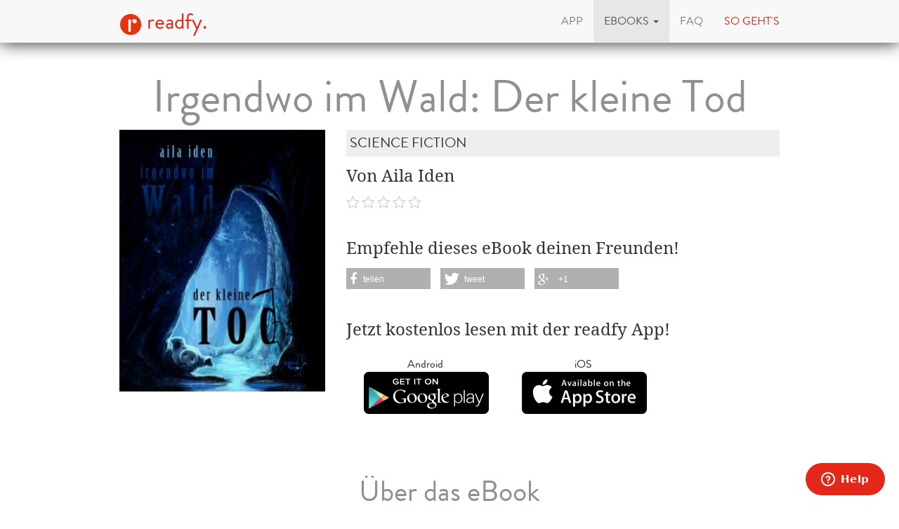

--- FILE ---
content_type: text/html; charset=utf-8
request_url: https://www.readfy.com/de/ebooks/254037-irgendwo-im-wald-der-kleine-tod/
body_size: 5551
content:
<!DOCTYPE html>
<html lang="de">
  <head prefix="og: http://ogp.me/ns# fb: http://ogp.me/ns/fb# books: http://ogp.me/ns/books#">
    <title>Aila Iden: Irgendwo im Wald: Der kleine Tod - als eBook kostenlos bei readfy!</title>
    <!-- So you want to read code? Have a look to our free IT books: https://www.readfy.com/ebooks/genre/19/?order_by=most-read -->
    <meta charset="utf-8">
    <!--[if IE]><link rel="shortcut icon" href="/static/img/logo32.ico"><![endif]-->
    <link rel="apple-touch-icon-precomposed" href="/static/img/logo152.png">
    <link rel="icon" href="/static/img/logo96.png">
    <meta name="author" content="readfy GmbH">
    <meta name="description" content="Aila Iden - Irgendwo im Wald: Der kleine Tod: Aus der Verlagsreihe - irgendwo im Wald. Der kleine Tod Irgendwo im Wald tummeln sich Nachts allerhand skurrile Gestalten. Allen voran der kleine Tod und ...">
    <meta name="viewport" content="width=device-width, user-scalable=no, initial-scale=0.75">
    <meta name="apple-itunes-app" content="app-id=908973163">
    <meta property="fb:app_id" content="596309787075366">
    <meta name="google-site-verification" content="KbhS0JGR7jlwPyz2C8--L9zqrOZCHrQPbQhl-cYIsfM">
    <meta name="msvalidate.01" content="682EEF84379804F0FCECEE7109EFE7F6">
    <meta property="og:site_name" content="readfy">
    <meta property="og:type" content="books.book">
    <meta property="og:title" content="Irgendwo im Wald: Der kleine Tod">
    <meta property="og:image" content="https://media.readfy.com/cover/9783962180058/354/irgendwo-im-wald-der-kleine-tod.jpg">
    <meta property="og:description" content="Aus der Verlagsreihe - irgendwo im Wald. Der kleine Tod Irgendwo im Wald tummeln sich Nachts allerhand skurrile Gestalten. Allen voran der kleine Tod und die Probleme mit seinem Dasein als meuchelnde Instanz im Jenseits. Verzweifelt versucht er seinen Beruf anständig nach Protokoll auszuüben und scheitert an diversen Hürden mit seinen resistenten Klienten, wahnsinnigen Todeskollegen und der Gerichtsbarkeit. Der kleine Tod von einer ganz anderen Seite als Kurzgeschichte, gespickt mit viel bösem und rabenschwarzen Humor. Nichts für Zartbesaitete, obwohl … er mag es, hin und wieder am Schädel getätschelt zu werden und ihn wenigstens einer lieb hat. Wir wünschen fröhliches ...">
    <meta property="og:url" content="https://www.readfy.com/de/ebooks/254037-irgendwo-im-wald-der-kleine-tod/">
    <link rel="canonical" href="https://www.readfy.com/de/ebooks/254037-irgendwo-im-wald-der-kleine-tod/">
    <meta property="books:isbn" content="9783962180058">
    <meta property="books:page_count" content="68">
    <meta name="twitter:card" content="product">
    <meta name="twitter:site" content="@_readfy">
    <meta name="twitter:creator" content="@_readfy">
    <meta name="twitter:domain" content="readfy.com">
    <meta name="twitter:label1" content="Autor">
    <meta name="twitter:data1" content="Aila Iden">
    <meta name="twitter:label2" content="Genre">
    <meta name="twitter:data2" content="Science Fiction">
    <meta name="twitter:image" content="https://media.readfy.com/cover/9783962180058/354/irgendwo-im-wald-der-kleine-tod.jpg">
    <meta name="twitter:app:country" content="DE">
    <meta name="twitter:app:name:iphone" content="readfy">
    <meta name="twitter:app:id:iphone" content="908973163">
    <meta name="twitter:app:name:ipad" content="readfy">
    <meta name="twitter:app:id:ipad" content="908973163">
    <meta name="twitter:app:name:googleplay" content="readfy">
    <meta name="twitter:app:id:googleplay" content="com.readfy.app">
    <link rel="stylesheet" href="/static/c/css/d8948fb857f3.css" type="text/css" />
    <script>/*<![CDATA[*/window.zEmbed||function(e,t){var n,o,d,i,s,a=[],r=document.createElement("iframe");window.zEmbed=function(){a.push(arguments)},window.zE=window.zE||window.zEmbed,r.src="javascript:false",r.title="",r.role="presentation",(r.frameElement||r).style.cssText="display: none",d=document.getElementsByTagName("script"),d=d[d.length-1],d.parentNode.insertBefore(r,d),i=r.contentWindow,s=i.document;try{o=s}catch(c){n=document.domain,r.src='javascript:var d=document.open();d.domain="'+n+'";void(0);',o=s}o.open()._l=function(){var o=this.createElement("script");n&&(this.domain=n),o.id="js-iframe-async",o.src=e,this.t=+new Date,this.zendeskHost=t,this.zEQueue=a,this.body.appendChild(o)},o.write('<body onload="document._l();">'),o.close()}("//assets.zendesk.com/embeddable_framework/main.js","readfy1.zendesk.com");/*]]>*/</script>
      <link rel="alternate" hreflang="de" href="https://www.readfy.com/de/ebooks/254037-irgendwo-im-wald-der-kleine-tod/" />
      <link rel="alternate" hreflang="en" href="https://www.readfy.com/en/ebooks/254037-irgendwo-im-wald-der-kleine-tod/" />
  </head>
  <body>
    <div class="container">
      <nav class="navbar navbar-default navbar-fixed-top yamm" role="navigation">
        <div class="container">
          <div class="navbar-header">
            <button type="button" class="navbar-toggle" data-toggle="collapse" data-target=".navbar-collapse">
              <span class="sr-only">Navigation</span>
              <span class="icon-bar"></span>
              <span class="icon-bar"></span>
              <span class="icon-bar"></span>
            </button>
            <a class="navbar-brand" href="/de/" title="Home"><img src="/static/img/logo32.png" id="logo" alt="readfy Logo"> readfy.</a>
          </div>
          <div class="navbar-collapse collapse">
            <ul class="nav navbar-nav navbar-right">
              <li class="">
                <a href="/de/app/" title="App"><span>App</span></a>
              </li>
              <li class=" active dropdown yamm-fw">
                <a class="dropdown-toggle" data-toggle="dropdown" role="button" aria-expanded="false" href="#" title="eBooks"><span>eBooks</span> <span class="caret"></span></a>
                <ul class="dropdown-menu">
                  <li>
                    <div class="yamm-content">
                      <div class="row">
                        <div class="menu-category">
                          <p class="category-title">Übersicht</p>
                          <div class="menu-items">
                            <a class="item big" href="/de/ebooks/top-titel/" title="Unsere Top Titel"><i class="fa fa-fw fa-3x fa-trophy"></i> <span>Unsere Top Titel</span></a>
                            <a class="item big" href="/de/ebooks/serien/" title="eBook Serien"><i class="fa fa-fw fa-3x fa-list-ol"></i> <span>eBook Serien</span></a>
                            <a class="item big" href="/de/unsere-themen/" title="Unsere Themen"><i class="fa fa-fw fa-3x fa-bullhorn"></i> <span>Unsere Themen</span></a>
                          </div>
                        </div>
                        <div class="menu-category">
                          <p class="category-title">Top Listen</p>
                          <div class="menu-items">
                            <a class="item" href="/de/ebooks/neu-bei-readfy/" title="Neu bei Readfy"><span>Neu bei Readfy</span></a>
                            <a class="item" href="/de/ebooks/meistgelesen-bei-readfy/" title="Meist gelesen"><span>Meist gelesen</span></a>
                            <a class="item" href="/de/ebooks/zuletzt-rezensiert-bei-readfy/" title="Zuletzt rezensiert"><span>Zuletzt rezensiert</span></a>
                            <a class="item" href="/de/ebooks/aktuell-gelesen-bei-readfy/" title="Aktuell gelesen"><span>Aktuell gelesen</span></a>
                            <a class="item" href="/de/ebooks/leselisten/" title="Öffentliche Leselisten"><span>Öffentliche Leselisten</span></a>
                            <a class="item" href="/de/ebooks/leselisten/9298-titel-der-woche/" title="Titel der Woche"><span>Titel der Woche</span></a>
                          </div>
                        </div>
                        <div class="menu-category">
                          <p class="category-title">Top Genres</p>
                          <div class="menu-items">
                            <a class="item" href="/de/ebooks/genre/16-belletristik-literatur/" title="Belletristik &amp; Literatur"><span>Belletristik &amp; Literatur</span></a>
                            <a class="item" href="/de/ebooks/genre/7-erotik/" title="Erotik"><span>Erotik</span></a>
                            <a class="item" href="/de/ebooks/genre/20-fantasy/" title="Fantasy"><span>Fantasy</span></a>
                            <a class="item" href="/de/ebooks/genre/17-krimis-thriller/" title="Krimis &amp; Thriller"><span>Krimis &amp; Thriller</span></a>
                            <a class="item" href="/de/ebooks/genre/10-liebesromane/" title="Liebesromane"><span>Liebesromane</span></a>
                            <a class="item" href="/de/ebooks/genre/15-science-fiction/" title="Science Fiction"><span>Science Fiction</span></a>
                          </div>
                        </div>
                        <div class="menu-category">
                          <p class="category-title">Weitere Genres</p>
                          <div class="menu-items">
                            <a class="item" href="/de/ebooks/genre/8-historische-romane/" title="Historische Romane"><span>Historische Romane</span></a>
                            <a class="item" href="/de/ebooks/genre/23-horror-mystery/" title="Horror &amp; Mystery"><span>Horror &amp; Mystery</span></a>
                            <a class="item" href="/de/ebooks/genre/25-jugendbuch/" title="Jugendbuch"><span>Jugendbuch</span></a>
                            <a class="item" href="/de/ebooks/genre/1-sachbuch/" title="Sachbuch"><span>Sachbuch</span></a>
                            <a class="item big" href="/de/ebooks/genre/" title="Alle Genres"><i class="fa fa-fw fa-3x fa-indent"></i> <span>Alle Genres</span></a>
                          </div>
                        </div>
                      </div>
                    </div>
                  </li>
                </ul>
              </li>
              <li class="">
                <a href="/de/faq/" title="FAQ"><span>FAQ</span></a>
              </li>
              <li class="red">
                <a href="#how-it-works" id="how-it-works-button" data-toggle="modal" data-target="#how-it-works"><span>So geht's</span></a>
              </li>
            </ul>
          </div>
        </div>
      </nav>
    </div>
    <main class="container book-detail content">
      <article class="book" itemscope itemtype="http://schema.org/Book">
        <link itemprop="bookFormat" href="http://schema.org/EBook">
        <h1 itemprop="name" class="booktitle">Irgendwo im Wald: Der kleine Tod</h1>
        <section class="overview">
          <div class="row">
            <div class="image-area">
              <img itemprop="image" class="image-responsive" src="https://media.readfy.com/cover/9783962180058/236/irgendwo-im-wald-der-kleine-tod.jpg" alt="eBook: Irgendwo im Wald: Der kleine Tod">
            </div>
            <div class="info-area">
              <p class="genre" itemprop="genre">Science Fiction</p>
              <p class="book-author" itemprop="author" content="Aila Iden">Von Aila Iden</p>
              <p class="stars clearfix">
                <span class="rating stars-00"></span>
              </p>
              <div class="share hidden-sm hidden-xs">
                <p>Empfehle dieses eBook deinen Freunden!</p>
                <div class="shariff" data-services="[&quot;facebook&quot;,&quot;twitter&quot;,&quot;googleplus&quot;]" data-theme="grey"></div>
              </div>
              <div class="store-container">
                <p>Jetzt kostenlos lesen mit der readfy App!</p>
      <div class="store-links">
        <div class="store-link">
          <a class="darken" target="_blank" title="Lade die App aus dem Google Play Store herunter" href="https://play.google.com/store/apps/details?id=com.readfy.app" data-os="Android" data-position="book-detail">
            <p>Android</p>
            <img src="/static/img/play_store_60.png" alt="App Store Logo">
          </a>
        </div>
        <div class="store-link">
          <a class="darken" target="_blank" title="Lade die App aus dem Apple App Store herunter" href="https://itunes.apple.com/app/id908973163" data-os="iOS" data-position="book-detail">
            <p>iOS</p>
            <img src="/static/img/apple_store_60.png" alt="Play Store Logo">
          </a>
        </div>
      </div>
              </div>
            </div>
          </div>
        </section>
        <section class="details" id="details">
          <h3>Über das eBook</h3>
          <div class="text-justify" itemprop="description"><p>Aus der Verlagsreihe - irgendwo im Wald.</p>
<p>Der kleine Tod</p>
<p>Irgendwo im Wald tummeln sich Nachts allerhand skurrile Gestalten. Allen voran der kleine Tod und die Probleme mit seinem Dasein als meuchelnde Instanz im Jenseits.<br />Verzweifelt versucht er seinen Beruf anständig nach Protokoll auszuüben und scheitert an diversen Hürden mit seinen resistenten Klienten, wahnsinnigen Todeskollegen und der Gerichtsbarkeit.</p>
<p>Der kleine Tod von einer ganz anderen Seite als Kurzgeschichte, gespickt mit viel bösem und rabenschwarzen Humor. <br />Nichts für Zartbesaitete, obwohl … er mag es, hin und wieder am Schädel getätschelt zu werden und ihn wenigstens einer lieb hat.</p>
<p>Wir wünschen fröhliches erschauern. mit unserer Graphic Novel</p>
<p>E-Book mit 5 Illustrationen</p></div>
        </section>
        <section class="related-books">
          <h3>Diese eBooks könnten Ihnen auch gefallen</h3>
      <section class="featured-stripe" itemscope itemtype="http://schema.org/ItemList">
        <div class="highlight">
          <a href="/de/ebooks/serien/16343-irgendwo-im-wald/" itemprop="url" >
            <h3 class="pull-left title" itemprop="name">eBooks von der selben Serie</h3>
            <p class="pull-right more">Alle &nbsp;<i class="fa fa-chevron-right"></i></p>
          </a>
        </div>
        <hr>
        <div class="stripe">
          <ul>
            <li class="book-small" itemscope itemtype="http://schema.org/Book" itemprop="itemListElement">
              <a href="https://www.readfy.com/de/ebooks/322772-irgendwo-im-wald-der-kleine-morder/" itemprop="url" title="Details zum eBook Irgendwo im Wald - der kleine Mörder">
                <img itemprop="image" src="https://media.readfy.com/cover/9783962180560/118/irgendwo-im-wald-der-kleine-morder.jpg" alt="eBook: Irgendwo im Wald - der kleine Mörder"><meta itemprop="name" content="Irgendwo im Wald - der kleine Mörder">
              </a>
            </li>
            <li class="book-small" itemscope itemtype="http://schema.org/Book" itemprop="itemListElement">
              <a href="https://www.readfy.com/de/ebooks/262892-irgendwo-im-wald-der-kleine-ehemann/" itemprop="url" title="Details zum eBook Irgendwo im Wald - der kleine Ehemann">
                <img itemprop="image" src="https://media.readfy.com/cover/9783962180089/118/irgendwo-im-wald-der-kleine-ehemann.jpg" alt="eBook: Irgendwo im Wald - der kleine Ehemann"><meta itemprop="name" content="Irgendwo im Wald - der kleine Ehemann">
              </a>
            </li>
          </ul>
        </div>
      </section>
      <section class="featured-stripe" itemscope itemtype="http://schema.org/ItemList">
        <div class="highlight">
          <a>
            <h3 class="pull-left title" itemprop="name">eBooks vom selben Autor</h3>
          </a>
        </div>
        <hr>
        <div class="stripe">
          <ul>
            <li class="book-small" itemscope itemtype="http://schema.org/Book" itemprop="itemListElement">
              <a href="https://www.readfy.com/de/ebooks/435165-irgendwo-im-wald-der-kleine-kaminkehrer/" itemprop="url" title="Details zum eBook Irgendwo im Wald - der kleine Kaminkehrer">
                <img itemprop="image" src="https://media.readfy.com/cover/9783962180713/118/irgendwo-im-wald-der-kleine-kaminkehrer.jpg" alt="eBook: Irgendwo im Wald - der kleine Kaminkehrer"><meta itemprop="name" content="Irgendwo im Wald - der kleine Kaminkehrer">
              </a>
            </li>
            <li class="book-small" itemscope itemtype="http://schema.org/Book" itemprop="itemListElement">
              <a href="https://www.readfy.com/de/ebooks/262892-irgendwo-im-wald-der-kleine-ehemann/" itemprop="url" title="Details zum eBook Irgendwo im Wald - der kleine Ehemann">
                <img itemprop="image" src="https://media.readfy.com/cover/9783962180089/118/irgendwo-im-wald-der-kleine-ehemann.jpg" alt="eBook: Irgendwo im Wald - der kleine Ehemann"><meta itemprop="name" content="Irgendwo im Wald - der kleine Ehemann">
              </a>
            </li>
            <li class="book-small" itemscope itemtype="http://schema.org/Book" itemprop="itemListElement">
              <a href="https://www.readfy.com/de/ebooks/271625-irgendwo-im-wald-der-kleine-tod-und-ehemann/" itemprop="url" title="Details zum eBook Irgendwo im Wald - Der kleine Tod und Ehemann">
                <img itemprop="image" src="https://media.readfy.com/cover/9783962180188/118/irgendwo-im-wald-der-kleine-tod-und-ehemann.jpg" alt="eBook: Irgendwo im Wald - Der kleine Tod und Ehemann"><meta itemprop="name" content="Irgendwo im Wald - Der kleine Tod und Ehemann">
              </a>
            </li>
            <li class="book-small" itemscope itemtype="http://schema.org/Book" itemprop="itemListElement">
              <a href="https://www.readfy.com/de/ebooks/322772-irgendwo-im-wald-der-kleine-morder/" itemprop="url" title="Details zum eBook Irgendwo im Wald - der kleine Mörder">
                <img itemprop="image" src="https://media.readfy.com/cover/9783962180560/118/irgendwo-im-wald-der-kleine-morder.jpg" alt="eBook: Irgendwo im Wald - der kleine Mörder"><meta itemprop="name" content="Irgendwo im Wald - der kleine Mörder">
              </a>
            </li>
          </ul>
        </div>
      </section>
      <section class="featured-stripe" itemscope itemtype="http://schema.org/ItemList">
        <div class="highlight">
          <a>
            <h3 class="pull-left title" itemprop="name">Leselisten mit diesem eBook</h3>
          </a>
        </div>
        <hr>
        <div class="stripe">
          <ul>
            <li class="book-small" itemscope itemtype="http://schema.org/Book" itemprop="itemListElement">
              <a href="https://www.readfy.com/de/ebooks/leselisten/72851-mochte-ich-noch-lesen/" itemprop="url" title="möchte ich noch lesen ">
                <div class="avatar-small"><img src="https://media.readfy.com/avatars/494/092494/UXAI86_avatar.jpg" alt="Sabrina Avatar"></div>
                <img itemprop="image" src="//api.readfy.com/listcover/72851/9783864131172/118/mochte-ich-noch-lesen.jpg" alt="eBook: möchte ich noch lesen "><meta itemprop="name" content="möchte ich noch lesen ">
              </a>
            </li>
          </ul>
        </div>
      </section>
        </section>
        <section class="properties">
          <h3>Produkt Details</h3>
          <p><span class="property">Verlag:</span> <span itemprop="publisher">Spielwelt Verlag</span></p>
          <p><span class="property">Genre:</span> <span itemprop="genre">Science Fiction</span></p>
          <p><span class="property">Sprache:</span> <span itemprop="inLanguage">German</span></p>
          <p><span class="property">Umfang:</span> <span itemprop="numberOfPages">68</span> Seiten</p>
          <p><span class="property">Größe:</span> 12,6 MB</p>
          <p><span class="property">ISBN:</span> <span itemprop="isbn">9783962180058</span></p>
          <p><span class="property">Veröffentlichung:</span> <span itemprop="datePublished" content="2017-10-12">12. Oktober 2017</span></p>
        </section>
      </article>
    </main>
    <footer class="footer">
      <div class="text-center">
        <p class="follow">Lade die App</p>
      <div class="store-links">
        <div class="store-link">
          <a class="darken" target="_blank" title="Lade die App aus dem Google Play Store herunter" href="https://play.google.com/store/apps/details?id=com.readfy.app" data-os="Android" data-position="footer">
            <p>Android</p>
            <img src="/static/img/play_store_60.png" alt="App Store Logo">
          </a>
        </div>
        <div class="store-link">
          <a class="darken" target="_blank" title="Lade die App aus dem Apple App Store herunter" href="https://itunes.apple.com/app/id908973163" data-os="iOS" data-position="footer">
            <p>iOS</p>
            <img src="/static/img/apple_store_60.png" alt="Play Store Logo">
          </a>
        </div>
      </div>
      </div>
      <div class="text-center">
        <p class="follow">Folge uns</p>
        <p>
          <a rel="nofollow" target="_blank" title="Folge readfy auf Facebook" href="https://www.facebook.com/Readfy" class="social-icon fa fa-2x fa-facebook"><span class="sr-only">Facebook</span></a>
          <a rel="nofollow" target="_blank" title="Folge readfy auf Twitter" href="https://twitter.com/_readfy" class="social-icon fa fa-2x fa-twitter"><span class="sr-only">Twitter</span></a>
          <a rel="nofollow" target="_blank" title="Folge readfy auf YouTube" href="https://www.youtube.com/channel/UClCId894hKXfyZmtplW0tGw" class="social-icon fa fa-2x fa-youtube"><span class="sr-only">YouTube</span></a>
          <a rel="nofollow" target="_blank" title="Follow Readfy on Instagram" href="https://www.instagram.com/readfy/" class="social-icon fa fa-2x fa-instagram"><span class="sr-only">Instagram</span></a>
        </p>
      </div>
      <nav class="footer-navigation">
        <div class="container">
          <ul class="nav navbar-nav">
	<li><a href="/de/impressum/">Impressum</a></li>
	<li><a href="/de/datenschutz/">Datenschutz</a></li>
	<li><a href="/de/agb/">AGB</a></li>
	<li><a href="/de/presse/">Presse</a></li>
	<li><a href="http://blog.readfy.de" target="_blank">Blog</a></li>
	<li><a href="/de/awards/">Awards</a></li>
	<li><a href="/de/kontakt/">Kontakt</a></li>
	<li><a href="/de/verlage/">Verlage</a></li>
</ul>
<ul class="nav navbar-nav navbar-right">
  <li class="dropup">
    <a href="#" class="dropdown-toggle" data-toggle="dropdown" role="button" aria-expanded="false"><span>deutsch</span> <span class="caret"></span></a>
    <ul class="dropdown-menu" role="menu">
      <li class="lang active">
        <a href="/de/ebooks/254037-irgendwo-im-wald-der-kleine-tod/" title="Sprache wechseln: deutsch"><span>deutsch</span></a>
      </li>
      <li class="lang">
        <a href="/en/ebooks/254037-irgendwo-im-wald-der-kleine-tod/" title="Sprache wechseln: english"><span>english</span></a>
      </li>
    </ul>
  </li>
</ul>
        </div>
      </nav>
      <span class="copyright">
          &copy; 2016 readfy GmbH<br>developed with <span style="color:#e32719">♥</span> by <a target="_blank" href="https://www.johnnybytes.com">Johnny Bytes</a>
      </span>
    </footer>
    <div class="modal fade" id="how-it-works" tabindex="-1" role="dialog" aria-labelledby="how-it-works-button" aria-hidden="true">
      <div class="modal-dialog">
        <div class="modal-content">
          <div class="modal-header">
            <button type="button" class="close" data-dismiss="modal" aria-label="Close"><span aria-hidden="true">&times;</span></button>
            <h3 class="modal-title" id="new-hereLabel">Neu hier? So geht's
</h3>
          </div>
          <div class="modal-body">
            <div class="clearfix">
              <div class="nh-circle-area">
                <div class="nh-circle">
                  <div class="nh-circle-header">&nbsp;1.</div>
                </div>
                <div class="nh-circle-text"><p>Klicke auf den unteren Button und installiere die App.</p>
</div>
              </div>
              <div class="nh-circle-area">
                <div class="nh-circle">
                  <div class="nh-circle-header">&nbsp;2.</div>
                </div>
                <div class="nh-circle-text"><p>Lege in unserer <a href="/de/app/">App</a> ein Benutzerkonto an.</p>
</div>
              </div>
              <div class="nh-circle-area">
                <div class="nh-circle">
                  <div class="nh-circle-header">&nbsp;3.</div>
                </div>
                <div class="nh-circle-text"><p>Stöbere in <a href="/de/ebooks/">mehr als 100.000 eBooks</a> und lies alle kostenlos.</p>
</div>
              </div>
            </div>
            <div class="clear-fix">
      <div class="store-links">
        <div class="store-link">
          <a class="darken" target="_blank" title="Lade die App aus dem Google Play Store herunter" href="https://play.google.com/store/apps/details?id=com.readfy.app" data-os="Android" data-position="new-here">
            <p>Android</p>
            <img src="/static/img/play_store_60.png" alt="App Store Logo">
          </a>
        </div>
        <div class="store-link">
          <a class="darken" target="_blank" title="Lade die App aus dem Apple App Store herunter" href="https://itunes.apple.com/app/id908973163" data-os="iOS" data-position="new-here">
            <p>iOS</p>
            <img src="/static/img/apple_store_60.png" alt="Play Store Logo">
          </a>
        </div>
      </div>
            </div>
          </div>
          <div class="modal-footer">
            <button type="button" class="btn btn-default" data-dismiss="modal">schließen</button>
          </div>
        </div>
      </div>
    </div>
    <script type="text/javascript" src="/static/c/js/9ddc1aeb7e95.js"></script>
  </body>
</html>
